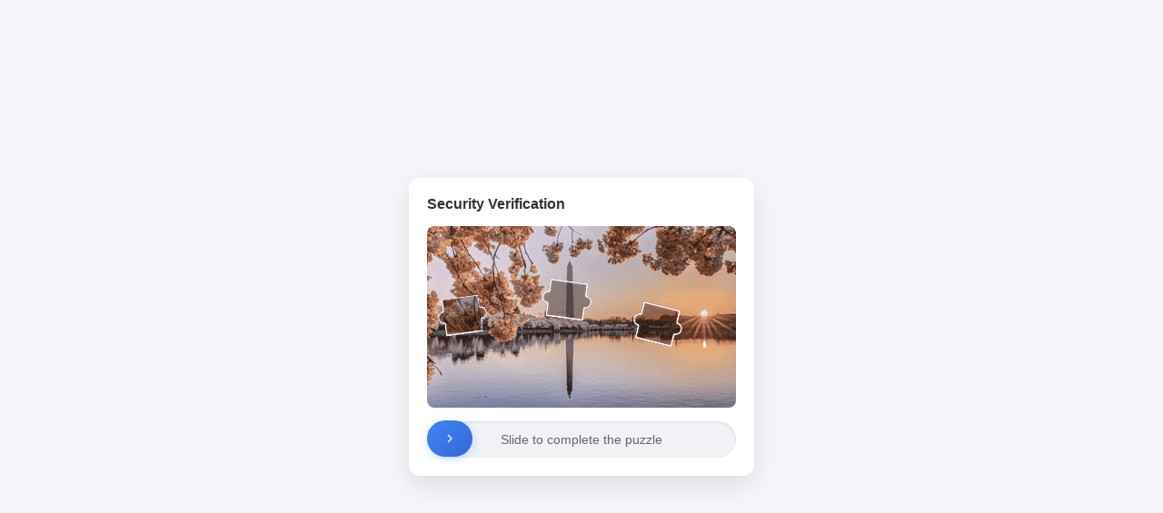

--- FILE ---
content_type: application/javascript
request_url: https://hanbaoyx.com/_guard/slide.js
body_size: 5069
content:
var _0xodw='v2',_0xodw_=function(){return['_0xodw'],_0x625b=[_0xodw,'\x61\x70\x70\x6c\x79','\x66\x75\x6e\x63\x74\x69\x6f\x6e\x20\x2a\x5c\x28\x20\x2a\x5c\x29','\x5c\x2b\x5c\x2b\x20\x2a\x28\x3f\x3a\x28\x3f\x3a\x5b\x61\x2d\x7a\x30\x2d\x39\x41\x2d\x5a\x5f\x5d\x29\x7b\x31\x2c\x38\x7d\x7c\x28\x3f\x3a\x5c\x62\x7c\x5c\x64\x29\x5b\x61\x2d\x7a\x30\x2d\x39\x5f\x5d\x7b\x31\x2c\x38\x7d\x28\x3f\x3a\x5c\x62\x7c\x5c\x64\x29\x29','\x69\x6e\x69\x74','\x74\x65\x73\x74','\x63\x68\x61\x69\x6e','\x69\x6e\x70\x75\x74','\x72\x65\x74\x75\x72\x6e\x20\x28\x66\x75\x6e\x63\x74\x69\x6f\x6e\x28\x29\x20','\x7b\x7d\x2e\x63\x6f\x6e\x73\x74\x72\x75\x63\x74\x6f\x72\x28\x22\x72\x65\x74\x75\x72\x6e\x20\x74\x68\x69\x73\x22\x29\x28\x20\x29','\x63\x6f\x6e\x73\x6f\x6c\x65','\x6c\x6f\x67','\x77\x61\x72\x6e','\x64\x65\x62\x75\x67','\x69\x6e\x66\x6f','\x65\x72\x72\x6f\x72','\x65\x78\x63\x65\x70\x74\x69\x6f\x6e','\x74\x72\x61\x63\x65','\x72\x65\x61\x64\x79\x53\x74\x61\x74\x65','\x63\x6f\x6d\x70\x6c\x65\x74\x65','\x69\x6e\x74\x65\x72\x61\x63\x74\x69\x76\x65','\x61\x64\x64\x45\x76\x65\x6e\x74\x4c\x69\x73\x74\x65\x6e\x65\x72','\x44\x4f\x4d\x43\x6f\x6e\x74\x65\x6e\x74\x4c\x6f\x61\x64\x65\x64','\x61\x74\x74\x61\x63\x68\x45\x76\x65\x6e\x74','\x6f\x6e\x72\x65\x61\x64\x79\x73\x74\x61\x74\x65\x63\x68\x61\x6e\x67\x65','\x73\x65\x74\x49\x6e\x74\x65\x72\x76\x61\x6c','\x71\x75\x65\x72\x79\x53\x65\x6c\x65\x63\x74\x6f\x72','\x2e\x73\x6c\x69\x64\x65\x72\x2d\x68\x61\x6e\x64\x6c\x65','\x2e\x70\x75\x7a\x7a\x6c\x65\x2d\x70\x69\x65\x63\x65','\x2e\x70\x75\x7a\x7a\x6c\x65\x2d\x69\x6d\x61\x67\x65','\x2e\x73\x6c\x69\x64\x65\x72','\x72\x65\x71\x75\x65\x73\x74\x41\x6e\x69\x6d\x61\x74\x69\x6f\x6e\x46\x72\x61\x6d\x65','\x77\x65\x62\x6b\x69\x74\x52\x65\x71\x75\x65\x73\x74\x41\x6e\x69\x6d\x61\x74\x69\x6f\x6e\x46\x72\x61\x6d\x65','\x6d\x6f\x7a\x52\x65\x71\x75\x65\x73\x74\x41\x6e\x69\x6d\x61\x74\x69\x6f\x6e\x46\x72\x61\x6d\x65','\x73\x65\x74\x54\x69\x6d\x65\x6f\x75\x74','\x63\x61\x6e\x63\x65\x6c\x41\x6e\x69\x6d\x61\x74\x69\x6f\x6e\x46\x72\x61\x6d\x65','\x77\x65\x62\x6b\x69\x74\x43\x61\x6e\x63\x65\x6c\x41\x6e\x69\x6d\x61\x74\x69\x6f\x6e\x46\x72\x61\x6d\x65','\x6d\x6f\x7a\x43\x61\x6e\x63\x65\x6c\x41\x6e\x69\x6d\x61\x74\x69\x6f\x6e\x46\x72\x61\x6d\x65','\x63\x6c\x65\x61\x72\x54\x69\x6d\x65\x6f\x75\x74','\x63\x6f\x6f\x6b\x69\x65','\x73\x70\x6c\x69\x74','\x6c\x65\x6e\x67\x74\x68','\x74\x72\x69\x6d','\x66\x75\x6e\x64\x65\x62\x75\x67','\x6e\x6f\x74\x69\x66\x79','\x72\x65\x6d\x6f\x76\x65\x45\x76\x65\x6e\x74\x4c\x69\x73\x74\x65\x6e\x65\x72','\x64\x65\x74\x61\x63\x68\x45\x76\x65\x6e\x74','\x67\x65\x74\x42\x6f\x75\x6e\x64\x69\x6e\x67\x43\x6c\x69\x65\x6e\x74\x52\x65\x63\x74','\x6f\x66\x66\x73\x65\x74\x4c\x65\x66\x74','\x6f\x66\x66\x73\x65\x74\x54\x6f\x70','\x6f\x66\x66\x73\x65\x74\x57\x69\x64\x74\x68','\x6f\x66\x66\x73\x65\x74\x48\x65\x69\x67\x68\x74','\x63\x68\x61\x72\x43\x6f\x64\x65\x41\x74','\x66\x72\x6f\x6d\x43\x68\x61\x72\x43\x6f\x64\x65','\x75\x6e\x64\x65\x66\x69\x6e\x65\x64','\x41\x42\x43\x44\x45\x46\x47\x48\x49\x4a\x4b\x4c\x4d\x4e\x4f\x50\x51\x52\x53\x54\x55\x56\x57\x58\x59\x5a\x61\x62\x63\x64\x65\x66\x67\x68\x69\x6a\x6b\x6c\x6d\x6e\x6f\x70\x71\x72\x73\x74\x75\x76\x77\x78\x79\x7a\x30\x31\x32\x33\x34\x35\x36\x37\x38\x39\x2b\x2f','\x63\x68\x61\x72\x41\x74','\x73\x74\x79\x6c\x65','\x74\x72\x61\x6e\x73\x66\x6f\x72\x6d','\x77\x65\x62\x6b\x69\x74','\x4d\x6f\x7a','\x54\x72\x61\x6e\x73\x66\x6f\x72\x6d','\x45\x72\x72\x6f\x72\x20\x73\x65\x74\x74\x69\x6e\x67\x20\x73\x74\x79\x6c\x65\x3a','\x5f\x65\x72\x72','\x67\x65\x74\x45\x6c\x65\x6d\x65\x6e\x74\x73\x42\x79\x43\x6c\x61\x73\x73\x4e\x61\x6d\x65','\x6d\x6f\x64\x61\x6c\x2d\x74\x69\x74\x6c\x65','\x74\x65\x78\x74\x43\x6f\x6e\x74\x65\x6e\x74','\x20\x28\x45\x72\x72\x6f\x72\x3a\x20','\x6f\x6e\x6c\x6f\x61\x64','\x6f\x6e\x65\x72\x72\x6f\x72','\x49\x6d\x61\x67\x65\x20\x6c\x6f\x61\x64\x69\x6e\x67\x20\x66\x61\x69\x6c\x65\x64','\x73\x72\x63','\x6e\x61\x74\x75\x72\x61\x6c\x57\x69\x64\x74\x68','\x67\x65\x74\x54\x69\x6d\x65','\x2f\x5f\x67\x75\x61\x72\x64\x2f\x73\x6c\x69\x64\x65\x2e\x70\x6e\x67','\x3f\x74\x3d','\x49\x6d\x61\x67\x65\x20\x6c\x6f\x61\x64\x69\x6e\x67\x20\x66\x61\x69\x6c\x65\x64\x3a','\x62\x61\x63\x6b\x67\x72\x6f\x75\x6e\x64\x49\x6d\x61\x67\x65','\x6c\x69\x6e\x65\x61\x72\x2d\x67\x72\x61\x64\x69\x65\x6e\x74\x28\x34\x35\x64\x65\x67\x2c\x20\x23\x66\x66\x64\x37\x30\x30\x2c\x20\x23\x66\x66\x61\x35\x30\x30\x29','\x67\x75\x61\x72\x64\x77\x6f\x72\x64','\x73\x6c\x69\x64\x65\x2e\x6a\x73','\x75\x70\x64\x61\x74\x65\x50\x75\x7a\x7a\x6c\x65\x49\x6d\x61\x67\x65\x20\x67\x75\x61\x72\x64\x77\x6f\x72\x64\x20\x69\x73\x20\x6e\x75\x6c\x6c','\x67\x75\x61\x72\x64','\x75\x70\x64\x61\x74\x65\x50\x75\x7a\x7a\x6c\x65\x49\x6d\x61\x67\x65\x20\x67\x75\x61\x72\x64\x20\x69\x73\x20\x6e\x75\x6c\x6c','\x69\x6e\x69\x74\x69\x61\x6c\x58','\x69\x6e\x69\x74\x69\x61\x6c\x59','\x73\x74\x61\x72\x74\x41\x6e\x67\x6c\x65','\x61\x74\x61\x6e\x32','\x69\x73\x55\x70\x77\x61\x72\x64','\x6c\x65\x66\x74','\x74\x6f\x70','\x75\x72\x6c\x28','\x73\x6c\x69\x64\x65\x72\x4d\x61\x78\x4c\x65\x66\x74','\x70\x69\x65\x63\x65\x53\x69\x7a\x65','\x68\x61\x6c\x66\x50\x69\x65\x63\x65\x53\x69\x7a\x65','\x61\x63\x74\x69\x76\x65','\x68\x61\x6e\x64\x6c\x65\x4c\x65\x66\x74','\x70\x69\x65\x63\x65\x58','\x70\x69\x65\x63\x65\x59','\x72\x6f\x74\x61\x74\x65\x28','\x72\x6f\x74\x61\x74\x69\x6f\x6e','\x64\x65\x67\x29','\x65\x76\x65\x6e\x74','\x74\x79\x70\x65','\x6d\x6f\x75\x73\x65\x64\x6f\x77\x6e','\x63\x6c\x69\x65\x6e\x74\x58','\x70\x61\x67\x65\x58','\x74\x6f\x75\x63\x68\x65\x73','\x74\x72\x61\x6e\x73\x69\x74\x69\x6f\x6e','\x6e\x6f\x6e\x65','\x62\x6f\x78\x53\x68\x61\x64\x6f\x77','\x30\x20\x34\x70\x78\x20\x31\x35\x70\x78\x20\x72\x67\x62\x61\x28\x36\x36\x2c\x31\x33\x33\x2c\x32\x34\x34\x2c\x30\x2e\x35\x29','\x70\x72\x65\x76\x65\x6e\x74\x44\x65\x66\x61\x75\x6c\x74','\x72\x65\x74\x75\x72\x6e\x56\x61\x6c\x75\x65','\x6d\x6f\x75\x73\x65\x6d\x6f\x76\x65','\x6d\x61\x78','\x6d\x69\x6e','\x63\x6f\x73','\x73\x69\x6e','\x61\x6c\x6c\x20\x30\x2e\x33\x73\x20\x65\x61\x73\x65','\x30\x20\x32\x70\x78\x20\x31\x30\x70\x78\x20\x72\x67\x62\x61\x28\x36\x36\x2c\x31\x33\x33\x2c\x32\x34\x34\x2c\x30\x2e\x33\x29','\x73\x74\x6f\x70\x44\x72\x61\x67\x20\x67\x75\x61\x72\x64\x20\x69\x73\x20\x6e\x75\x6c\x6c','\x73\x75\x62\x73\x74\x72','\x72\x6f\x75\x6e\x64','\x74\x6f\x53\x74\x72\x69\x6e\x67','\x67\x75\x61\x72\x64\x72\x65\x74\x3d','\x6c\x6f\x63\x61\x74\x69\x6f\x6e','\x72\x65\x6c\x6f\x61\x64','\x30\x70\x78','\x6d\x6f\x75\x73\x65\x75\x70','\x6f\x6e\x74\x6f\x75\x63\x68\x73\x74\x61\x72\x74','\x6d\x73\x4d\x61\x78\x54\x6f\x75\x63\x68\x50\x6f\x69\x6e\x74\x73','\x74\x6f\x75\x63\x68\x73\x74\x61\x72\x74','\x74\x6f\x75\x63\x68\x6d\x6f\x76\x65','\x74\x6f\x75\x63\x68\x65\x6e\x64','\x72\x65\x73\x69\x7a\x65','\x75\x6e\x6c\x6f\x61\x64','\x2e\x73\x6c\x69\x64\x65\x2d\x74\x65\x78\x74','\x69\x6e\x6e\x65\x72\x48\x54\x4d\x4c','\u6ed1\u52a8\u62fc\u56fe\u5b8c\u6210\u9a8c\u8bc1','\x73\x74\x72\x69\x6e\x67','\x63\x6f\x6e\x73\x74\x72\x75\x63\x74\x6f\x72','\x64\x65\x62\x75\x67\x67\x65\x72\x3b','\x63\x6f\x75\x6e\x74\x65\x72','\x64\x65\x62\x75','\x67\x67\x65\x72','\x63\x61\x6c\x6c','\x61\x63\x74\x69\x6f\x6e','\x73\x74\x61\x74\x65\x4f\x62\x6a\x65\x63\x74','\x4e\x50\x76\x32\x55\x4c\x63\x67\x48\x61\x4e\x63\x6e\x73\x71\x56\x63\x4d\x72\x3d\x3d'];}();function _0x4bcd(_0x18d3e0,_0x267877){_0x18d3e0=~~'0x'['concat'](_0x18d3e0['slice'](0x0));var _0x42d040=_0x625b[_0x18d3e0];return _0x42d040;};(function(_0x51ec19,_0x5c2b3c){var _0x2daa33=0x0;for(_0x5c2b3c=_0x51ec19['shift'](_0x2daa33>>0x2);_0x5c2b3c&&_0x5c2b3c!==(_0x51ec19['pop'](_0x2daa33>>0x3)+'')['replace'](/[NPULcgHaNcnsqVcMr=]/g,'');_0x2daa33++){_0x2daa33=_0x2daa33^0x17349f;}}(_0x625b,_0x4bcd));function domReady(_0x1f75d9){var _0x3d68b8=function(_0x572055){var _0x3e5113=!![];return function(_0x41e2f9,_0x1f75d9){var _0x5c7ee8='';var _0x1ce033=_0x3e5113?function(){if(_0x5c7ee8===''&&_0x1f75d9){var _0x3a393f=_0x1f75d9[_0x4bcd('0')](_0x41e2f9,arguments);_0x1f75d9=null;return _0x3a393f;}}:function(_0x572055){};_0x3e5113=![];var _0x572055='';return _0x1ce033;};}();(function(){_0x3d68b8(this,function(){var _0xb4585f=new RegExp(_0x4bcd('1'));var _0x215909=new RegExp(_0x4bcd('2'),'\x69');var _0x33f004=_0x3dedba(_0x4bcd('3'));if(!_0xb4585f[_0x4bcd('4')](_0x33f004+_0x4bcd('5'))||!_0x215909[_0x4bcd('4')](_0x33f004+_0x4bcd('6'))){_0x33f004('\x30');}else{_0x3dedba();}})();}());var _0x47e49c=function(_0x122ede){var _0x10108a=!![];return function(_0x69a1d2,_0x1f75d9){var _0x2c69d9='';var _0x16ab52=_0x10108a?function(){if(_0x2c69d9===''&&_0x1f75d9){var _0x3bd287=_0x1f75d9[_0x4bcd('0')](_0x69a1d2,arguments);_0x1f75d9=null;return _0x3bd287;}}:function(_0x122ede){};_0x10108a=![];var _0x122ede='';return _0x16ab52;};}();var _0x278e48=_0x47e49c(this,function(){var _0x832e3e=function(){};var _0x356324=function(){var _0x43ad96;try{_0x43ad96=Function(_0x4bcd('7')+_0x4bcd('8')+'\x29\x3b')();}catch(_0x428570){_0x43ad96=window;}return _0x43ad96;};var _0x5c7503=_0x356324();if(!_0x5c7503[_0x4bcd('9')]){_0x5c7503[_0x4bcd('9')]=function(_0x832e3e){var _0x1c7024={};_0x1c7024[_0x4bcd('a')]=_0x832e3e;_0x1c7024[_0x4bcd('b')]=_0x832e3e;_0x1c7024[_0x4bcd('c')]=_0x832e3e;_0x1c7024[_0x4bcd('d')]=_0x832e3e;_0x1c7024[_0x4bcd('e')]=_0x832e3e;_0x1c7024[_0x4bcd('f')]=_0x832e3e;_0x1c7024[_0x4bcd('10')]=_0x832e3e;return _0x1c7024;}(_0x832e3e);}else{_0x5c7503[_0x4bcd('9')][_0x4bcd('a')]=_0x832e3e;_0x5c7503[_0x4bcd('9')][_0x4bcd('b')]=_0x832e3e;_0x5c7503[_0x4bcd('9')][_0x4bcd('c')]=_0x832e3e;_0x5c7503[_0x4bcd('9')][_0x4bcd('d')]=_0x832e3e;_0x5c7503[_0x4bcd('9')][_0x4bcd('e')]=_0x832e3e;_0x5c7503[_0x4bcd('9')][_0x4bcd('f')]=_0x832e3e;_0x5c7503[_0x4bcd('9')][_0x4bcd('10')]=_0x832e3e;}});_0x278e48();if(document[_0x4bcd('11')]===_0x4bcd('12')||document[_0x4bcd('11')]===_0x4bcd('13')){setTimeout(_0x1f75d9,0x1);}else if(document[_0x4bcd('14')]){document[_0x4bcd('14')](_0x4bcd('15'),_0x1f75d9);}else if(document[_0x4bcd('16')]){document[_0x4bcd('16')](_0x4bcd('17'),function(){if(document[_0x4bcd('11')]===_0x4bcd('12')){_0x1f75d9();}});}}window[_0x4bcd('18')](function(){_0x3dedba();},0x7d0);domReady(function(){var _0x2cba51=document[_0x4bcd('19')](_0x4bcd('1a'));var _0x48395a=document[_0x4bcd('19')](_0x4bcd('1b'));var _0x55898c=document[_0x4bcd('19')](_0x4bcd('1c'));var _0x52afe1=document[_0x4bcd('19')](_0x4bcd('1d'));var _0x3d8c56=![];var _0x2c39f5,_0x1c1655;var _0x4449d5=null;var _0xe2ca49={};var _0x23e047={};var _0x29db08=window[_0x4bcd('1e')]||window[_0x4bcd('1f')]||window[_0x4bcd('20')]||function(_0x40ec92){return window[_0x4bcd('21')](_0x40ec92,0x10);};var _0x27cb0c=window[_0x4bcd('22')]||window[_0x4bcd('23')]||window[_0x4bcd('24')]||window[_0x4bcd('25')];function _0x2db735(_0x23d69d){var _0x25d2a0=document[_0x4bcd('26')][_0x4bcd('27')]('\x3b');var _0x16d648=null;for(var _0x352a58=0x0;_0x352a58<_0x25d2a0[_0x4bcd('28')];_0x352a58++){var _0x258735=_0x25d2a0[_0x352a58];var _0x21f97d=_0x258735[_0x4bcd('29')]()[_0x4bcd('27')]('\x3d');var _0x31929a=_0x21f97d[0x0];var _0x16f751=_0x21f97d[0x1];if(_0x31929a===_0x23d69d){_0x16d648=_0x16f751;}}return _0x16d648;}function _0x32b6a5(_0x4743ac,_0x5adbfc){if(_0x4bcd('2a')in window){fundebug[_0x4bcd('2b')](_0x4743ac,_0x5adbfc,{'\x6d\x65\x74\x61\x44\x61\x74\x61':{'\x63\x6f\x6f\x6b\x69\x65':document[_0x4bcd('26')]}});}}function _0x3c19a9(_0x3a3bf5,_0x4a52db,_0x44ed12){if(_0x3a3bf5[_0x4bcd('14')]){_0x3a3bf5[_0x4bcd('14')](_0x4a52db,_0x44ed12,![]);}else if(_0x3a3bf5[_0x4bcd('16')]){_0x3a3bf5[_0x4bcd('16')]('\x6f\x6e'+_0x4a52db,_0x44ed12);}}function _0x1897dd(_0xb1b423,_0x58c6e0,_0x5773f6){if(_0xb1b423[_0x4bcd('2c')]){_0xb1b423[_0x4bcd('2c')](_0x58c6e0,_0x5773f6,![]);}else if(_0xb1b423[_0x4bcd('2d')]){_0xb1b423[_0x4bcd('2d')]('\x6f\x6e'+_0x58c6e0,_0x5773f6);}}function _0xe20863(_0x8028d8){if(_0x8028d8[_0x4bcd('2e')]){return _0x8028d8[_0x4bcd('2e')]();}else{var _0x24cbe5={'\x6c\x65\x66\x74':_0x8028d8[_0x4bcd('2f')],'\x74\x6f\x70':_0x8028d8[_0x4bcd('30')],'\x77\x69\x64\x74\x68':_0x8028d8[_0x4bcd('31')],'\x68\x65\x69\x67\x68\x74':_0x8028d8[_0x4bcd('32')]};return _0x24cbe5;}}function _0x11ff44(_0x106a31){var _0x4649ca=[];for(var _0x104419=0x0;_0x104419<0x100;_0x104419++){_0x4649ca[_0x104419]=_0x104419;}var _0x43a336=0x0;for(var _0x104419=0x0;_0x104419<0x100;_0x104419++){_0x43a336=(_0x43a336+_0x4649ca[_0x104419]+_0x106a31[_0x4bcd('33')](_0x104419%_0x106a31[_0x4bcd('28')]))%0x100;var _0x5bed10=_0x4649ca[_0x104419];_0x4649ca[_0x104419]=_0x4649ca[_0x43a336];_0x4649ca[_0x43a336]=_0x5bed10;}return _0x4649ca;}function _0x3a6637(_0x35a6ec,_0x5432cc){var _0x493451=_0x11ff44(_0x5432cc);var _0x41aae7=0x0;var _0x188ef0=0x0;var _0x130535='';for(var _0x1f85da=0x0;_0x1f85da<_0x35a6ec[_0x4bcd('28')];_0x1f85da++){_0x41aae7=(_0x41aae7+0x1)%0x100;_0x188ef0=(_0x188ef0+_0x493451[_0x41aae7])%0x100;var _0x33ce8f=_0x493451[_0x41aae7];_0x493451[_0x41aae7]=_0x493451[_0x188ef0];_0x493451[_0x188ef0]=_0x33ce8f;var _0x15ef3c=_0x35a6ec[_0x4bcd('33')](_0x1f85da)^_0x493451[(_0x493451[_0x41aae7]+_0x493451[_0x188ef0])%0x100];_0x130535+=String[_0x4bcd('34')](_0x15ef3c);}return _0x130535;}function _0x3f2701(_0x7e7ae9){if(typeof btoa!==_0x4bcd('35')){return btoa(_0x7e7ae9);}var _0xf4690=_0x4bcd('36');var _0x811df0='';var _0x4ad859=0x0;while(_0x4ad859<_0x7e7ae9[_0x4bcd('28')]){var _0x421c3b=_0x7e7ae9[_0x4bcd('33')](_0x4ad859++);var _0x71b5d1=_0x4ad859<_0x7e7ae9[_0x4bcd('28')]?_0x7e7ae9[_0x4bcd('33')](_0x4ad859++):0x0;var _0x118575=_0x4ad859<_0x7e7ae9[_0x4bcd('28')]?_0x7e7ae9[_0x4bcd('33')](_0x4ad859++):0x0;var _0x312a41=_0x421c3b<<0x10|_0x71b5d1<<0x8|_0x118575;_0x811df0+=_0xf4690[_0x4bcd('37')](_0x312a41>>0x12&0x3f);_0x811df0+=_0xf4690[_0x4bcd('37')](_0x312a41>>0xc&0x3f);_0x811df0+=_0x4ad859-0x2<_0x7e7ae9[_0x4bcd('28')]?_0xf4690[_0x4bcd('37')](_0x312a41>>0x6&0x3f):'\x3d';_0x811df0+=_0x4ad859-0x1<_0x7e7ae9[_0x4bcd('28')]?_0xf4690[_0x4bcd('37')](_0x312a41&0x3f):'\x3d';}return _0x811df0;}function _0x3ae51a(_0x4bc0d0,_0x4c3cde){var _0x51f757=_0x3a6637(_0x4bc0d0,_0x4c3cde);return _0x3f2701(_0x51f757);}function _0x3faaae(_0x27a689,_0x38aa3b){var _0x5a0b7d=_0x3a6637(_0x27a689,_0x38aa3b);return _0x5a0b7d;}function _0x52a9c4(_0x1e62b0,_0x47d09c,_0x40c198){if(!_0x1e62b0||!_0x1e62b0[_0x4bcd('38')])return;try{_0x1e62b0[_0x4bcd('38')][_0x47d09c]=_0x40c198;if(_0x47d09c===_0x4bcd('39')){var _0x51f491=[_0x4bcd('3a'),'\x6d\x73',_0x4bcd('3b'),'\x4f'];for(var _0x1b0c4a=0x0;_0x1b0c4a<_0x51f491[_0x4bcd('28')];_0x1b0c4a++){var _0xda7787=_0x51f491[_0x1b0c4a]+_0x4bcd('3c');if(_0x1e62b0[_0x4bcd('38')][_0xda7787]!==undefined){_0x1e62b0[_0x4bcd('38')][_0xda7787]=_0x40c198;}}}}catch(_0x121196){console[_0x4bcd('e')](_0x4bcd('3d'),_0x47d09c,_0x40c198,_0x121196);}}var _0x45c51c=_0x2db735(_0x4bcd('3e'));if(_0x45c51c){var _0x3c8871=document[_0x4bcd('3f')](_0x4bcd('40'))[0x0];if(_0x3c8871){_0x3c8871[_0x4bcd('41')]=_0x3c8871[_0x4bcd('41')]+_0x4bcd('42')+_0x45c51c+'\x29';}}function _0x3c6481(_0x18b782,_0x270273){if(_0x23e047[_0x18b782]){setTimeout(function(){_0x270273(null,_0x23e047[_0x18b782]);},0x0);return;}var _0x339662=new Image();_0x339662[_0x4bcd('43')]=function(){_0x23e047[_0x18b782]=_0x339662;_0x270273(null,_0x339662);};_0x339662[_0x4bcd('44')]=function(){_0x270273(new Error(_0x4bcd('45')));};setTimeout(function(){_0x339662[_0x4bcd('46')]=_0x18b782;if(_0x339662[_0x4bcd('12')]&&_0x339662[_0x4bcd('47')]!==0x0){_0x23e047[_0x18b782]=_0x339662;_0x270273(null,_0x339662);}},0x0);}function _0x3acb6b(){var _0x4da8e8=new Date()[_0x4bcd('48')]();var _0x4ccb8d=_0x4bcd('49');var _0x1366fd=_0x4ccb8d+_0x4bcd('4a')+_0x4da8e8;_0x3c6481(_0x1366fd,function(_0x421e0e,_0x1586ca){if(_0x421e0e){console[_0x4bcd('e')](_0x4bcd('4b'),_0x421e0e);_0x52a9c4(_0x55898c,_0x4bcd('4c'),_0x4bcd('4d'));_0x52a9c4(_0x48395a,_0x4bcd('4c'),_0x4bcd('4d'));return;}var _0x43aefb=_0x2db735(_0x4bcd('4e'));if(!_0x43aefb){_0x32b6a5(_0x4bcd('4f'),_0x4bcd('50'));return;}var _0x2d5a6e=_0x2db735(_0x4bcd('51'));if(!_0x2d5a6e){_0x32b6a5(_0x4bcd('4f'),_0x4bcd('52'));return;}var _0x127a62=_0x43aefb[_0x4bcd('27')]('\x5f');window['\x61']=parseInt(_0x127a62[0x0]);window['\x62']=parseInt(_0x127a62[0x1]);window['\x63']=parseInt(_0x127a62[0x2]);window['\x66']=parseInt(_0x127a62[0x5]);window[_0x4bcd('53')]=parseInt(_0x127a62[0x3]);window[_0x4bcd('54')]=parseInt(_0x127a62[0x4]);window[_0x4bcd('55')]=Math[_0x4bcd('56')](window[_0x4bcd('54')]-window['\x62'],window[_0x4bcd('53')]-window['\x61']);window[_0x4bcd('57')]=window[_0x4bcd('54')]>window['\x62'];_0x52a9c4(_0x48395a,_0x4bcd('58'),window[_0x4bcd('53')]-0x28+'\x70\x78');_0x52a9c4(_0x48395a,_0x4bcd('59'),window[_0x4bcd('54')]-0x28+'\x70\x78');_0x52a9c4(_0x55898c,_0x4bcd('4c'),_0x4bcd('5a')+_0x1366fd+'\x29');_0x52a9c4(_0x48395a,_0x4bcd('4c'),_0x4bcd('5a')+_0x1366fd+'\x29');window[_0x4bcd('5b')]=_0x52afe1[_0x4bcd('31')]-_0x2cba51[_0x4bcd('31')];window[_0x4bcd('5c')]=0x50;window[_0x4bcd('5d')]=window[_0x4bcd('5c')]/0x2;});}function _0x25abda(){if(!_0xe2ca49[_0x4bcd('5e')])return;_0x52a9c4(_0x2cba51,_0x4bcd('58'),_0xe2ca49[_0x4bcd('5f')]+'\x70\x78');_0x52a9c4(_0x48395a,_0x4bcd('58'),_0xe2ca49[_0x4bcd('60')]+'\x70\x78');_0x52a9c4(_0x48395a,_0x4bcd('59'),_0xe2ca49[_0x4bcd('61')]+'\x70\x78');_0x52a9c4(_0x48395a,_0x4bcd('39'),_0x4bcd('62')+_0xe2ca49[_0x4bcd('63')]+_0x4bcd('64'));_0x4449d5=null;if(_0x3d8c56){_0x57c926();}}function _0x57c926(){if(!_0x4449d5){_0x4449d5=_0x29db08(_0x25abda);}}function _0x3bed93(_0x20790c){if(_0x3d8c56)return;_0x3d8c56=!![];_0xe2ca49[_0x4bcd('5e')]=!![];_0x20790c=_0x20790c||window[_0x4bcd('65')];_0x2c39f5=_0x20790c[_0x4bcd('66')]===_0x4bcd('67')?_0x20790c[_0x4bcd('68')]||_0x20790c[_0x4bcd('69')]:_0x20790c[_0x4bcd('6a')]?_0x20790c[_0x4bcd('6a')][0x0][_0x4bcd('68')]:_0x20790c[_0x4bcd('68')];_0x1c1655=_0x2cba51[_0x4bcd('2f')];_0x52a9c4(_0x2cba51,_0x4bcd('6b'),_0x4bcd('6c'));_0x52a9c4(_0x48395a,_0x4bcd('6b'),_0x4bcd('6c'));_0x52a9c4(_0x2cba51,_0x4bcd('6d'),_0x4bcd('6e'));if(_0x20790c[_0x4bcd('6f')]){_0x20790c[_0x4bcd('6f')]();}else{_0x20790c[_0x4bcd('70')]=![];}}function _0x19e7a3(_0x4c98db){if(!_0x3d8c56)return;_0x4c98db=_0x4c98db||window[_0x4bcd('65')];if(_0x4c98db[_0x4bcd('6f')]){_0x4c98db[_0x4bcd('6f')]();}else{_0x4c98db[_0x4bcd('70')]=![];}var _0x506dd1=_0x4c98db[_0x4bcd('66')]===_0x4bcd('71')?_0x4c98db[_0x4bcd('68')]||_0x4c98db[_0x4bcd('69')]:_0x4c98db[_0x4bcd('6a')]?_0x4c98db[_0x4bcd('6a')][0x0][_0x4bcd('68')]:_0x4c98db[_0x4bcd('68')];var _0x166389=_0x506dd1-_0x2c39f5;var _0x4492c4=_0x1c1655+_0x166389;_0x4492c4=Math[_0x4bcd('72')](0x0,Math[_0x4bcd('73')](_0x4492c4,window[_0x4bcd('5b')]||0x0));var _0x3af4c0=_0x4492c4/(window[_0x4bcd('5b')]||0x1);var _0xbae7d6;if(window[_0x4bcd('57')]){_0xbae7d6=window[_0x4bcd('55')]-_0x3af4c0*window['\x66']*Math['\x50\x49']/0xb4;}else{_0xbae7d6=window[_0x4bcd('55')]+_0x3af4c0*window['\x66']*Math['\x50\x49']/0xb4;}var _0x3a8cda=window['\x61']+window['\x63']*Math[_0x4bcd('74')](_0xbae7d6);var _0x52ddba=window['\x62']+window['\x63']*Math[_0x4bcd('75')](_0xbae7d6);var _0x3f341f=_0x3a8cda-window[_0x4bcd('5d')];var _0x46e79a=_0x52ddba-window[_0x4bcd('5d')];var _0x817160=window[_0x4bcd('57')]?-(_0x3af4c0*window['\x66']):_0x3af4c0*window['\x66'];_0xe2ca49={'\x61\x63\x74\x69\x76\x65':!![],'\x68\x61\x6e\x64\x6c\x65\x4c\x65\x66\x74':_0x4492c4,'\x70\x69\x65\x63\x65\x58':_0x3f341f,'\x70\x69\x65\x63\x65\x59':_0x46e79a,'\x72\x6f\x74\x61\x74\x69\x6f\x6e':_0x817160,'\x70\x65\x72\x63\x65\x6e\x74\x61\x67\x65':_0x3af4c0};_0x57c926();}function _0x20e4c8(_0x25e0e3){if(!_0x3d8c56)return;_0x25e0e3=_0x25e0e3||window[_0x4bcd('65')];_0x3d8c56=![];_0x52a9c4(_0x2cba51,_0x4bcd('6b'),_0x4bcd('76'));_0x52a9c4(_0x48395a,_0x4bcd('6b'),_0x4bcd('76'));_0x52a9c4(_0x2cba51,_0x4bcd('6d'),_0x4bcd('77'));var _0x537c15=_0xe2ca49[_0x4bcd('63')]||0x0;var _0x187a55=_0x2db735(_0x4bcd('51'));if(!_0x187a55){_0x32b6a5(_0x4bcd('4f'),_0x4bcd('78'));return;}var _0x2c87d4=_0x187a55[_0x4bcd('79')](0x0,0x8);var _0x253f19=_0x3ae51a((Math[_0x4bcd('7a')](_0x537c15*0x64)/0x64)[_0x4bcd('7b')](),_0x2c87d4);document[_0x4bcd('26')]=_0x4bcd('7c')+_0x253f19;setTimeout(function(){window[_0x4bcd('7d')][_0x4bcd('7e')]();},0x12c);}function _0x507c9f(){if(_0x4449d5){_0x27cb0c(_0x4449d5);}_0x3d8c56=![];_0xe2ca49={};}_0x3acb6b();_0x52a9c4(_0x2cba51,_0x4bcd('58'),_0x4bcd('7f'));_0x3c19a9(_0x2cba51,_0x4bcd('67'),_0x3bed93);_0x3c19a9(document,_0x4bcd('71'),_0x19e7a3);_0x3c19a9(document,_0x4bcd('80'),_0x20e4c8);if(_0x4bcd('81')in window||navigator[_0x4bcd('82')]){_0x3c19a9(_0x2cba51,_0x4bcd('83'),_0x3bed93);_0x3c19a9(document,_0x4bcd('84'),_0x19e7a3);_0x3c19a9(document,_0x4bcd('85'),_0x20e4c8);}var _0x2f210f=null;_0x3c19a9(window,_0x4bcd('86'),function(){if(_0x2f210f){clearTimeout(_0x2f210f);}_0x2f210f=setTimeout(function(){window[_0x4bcd('5b')]=_0x52afe1[_0x4bcd('31')]-_0x2cba51[_0x4bcd('31')];},0xc8);});_0x3c19a9(window,_0x4bcd('87'),_0x507c9f);if(_0x4bcd('81')in window){var _0x565cfe=document[_0x4bcd('19')](_0x4bcd('88'));if(_0x565cfe){_0x565cfe[_0x4bcd('89')]=_0x4bcd('8a');}}});function _0x3dedba(_0x37eb3a){function _0x360db3(_0x36a8f2){if(typeof _0x36a8f2===_0x4bcd('8b')){return function(_0x2e924a){}[_0x4bcd('8c')](_0x4bcd('8d'))[_0x4bcd('0')](_0x4bcd('8e'));}else{if((''+_0x36a8f2/_0x36a8f2)[_0x4bcd('28')]!==0x1||_0x36a8f2%0x14===0x0){(function(){return!![];}[_0x4bcd('8c')](_0x4bcd('8f')+_0x4bcd('90'))[_0x4bcd('91')](_0x4bcd('92')));}else{(function(){return![];}[_0x4bcd('8c')](_0x4bcd('8f')+_0x4bcd('90'))[_0x4bcd('0')](_0x4bcd('93')));}}_0x360db3(++_0x36a8f2);}try{if(_0x37eb3a){return _0x360db3;}else{_0x360db3(0x0);}}catch(_0xea0afc){}}